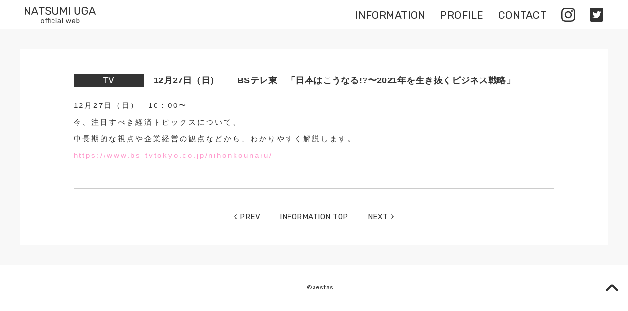

--- FILE ---
content_type: text/html; charset=UTF-8
request_url: https://aestas.tokyo/information/12%E6%9C%8827%E6%97%A5%EF%BC%88%E6%97%A5%EF%BC%89%E3%80%80%E3%80%80bs%E3%83%86%E3%83%AC%E6%9D%B1%E3%80%80%E3%80%8C%E6%97%A5%E6%9C%AC%E3%81%AF%E3%81%93%E3%81%86%E3%81%AA%E3%82%8B%E3%80%9C2021/
body_size: 16708
content:
<!doctype html>
<html class="no-js temp" lang="ja">
  <head>
    <!-- Global site tag (gtag.js) - Google Analytics -->
    <script async src="https://www.googletagmanager.com/gtag/js?id=UA-137236167-1"></script>
    <script>
      window.dataLayer = window.dataLayer || [];
      function gtag(){dataLayer.push(arguments);}
      gtag('js', new Date());

      gtag('config', 'UA-137236167-1');
    </script>

    <meta charset="utf-8">
    <meta http-equiv="x-ua-compatible" content="ie=edge">
    <meta name="viewport" content="width=device-width, initial-scale=1.0">
    <title>12月27日（日）　　BSテレ東　「日本はこうなる!?〜2021年を生き抜くビジネス戦略」 | NATSUMI UGA | official website</title>

    <!-- Favicons Generated with favicon.il.ly -->
    <link rel="icon" sizes="16x16 32x32 48x48 64x64" href="https://aestas.tokyo/wp/wp-content/themes/uga-web_2020/assets/img/common/favicon.ico"/>
    <link rel="icon" type="image/png" sizes="32x32" href="https://aestas.tokyo/wp/wp-content/themes/uga-web_2020/assets/img/common/favicon.ico">
    <link rel="icon" type="image/png" sizes="96x96" href="https://aestas.tokyo/wp/wp-content/themes/uga-web_2020/assets/img/common/favicon.ico">
    <link rel="icon" type="image/png" sizes="16x16" href="https://aestas.tokyo/wp/wp-content/themes/uga-web_2020/assets/img/common/favicon.ico">
    <meta name="msapplication-TileColor" content="#ffffff">
    <meta name="msapplication-TileImage" content="">
    <meta name="theme-color" content="#ffffff">
    <meta name="format-detection" content="telephone=no">

    <!-- タッチアイコン -->
    <meta name="apple-mobile-web-app-title" content="NATSUMI UGA | official website">
    <!-- iOS Safari and Chrome -->
    <link rel="apple-touch-icon" sizes="192x192" href="https://aestas.tokyo/wp/wp-content/themes/uga-web_2020/assets/img/common/touch_icon.png">
    <!-- Android標準ブラウザ(一部) -->
    <link rel="shortcut icon" href="https://aestas.tokyo/wp/wp-content/themes/uga-web_2020/assets/img/common/touch_icon.png">


    <link href="https://fonts.googleapis.com/css?family=Rubik" rel="stylesheet">
    <link rel="stylesheet" href="https://aestas.tokyo/wp/wp-content/themes/uga-web_2020/assets/css/app.css">


    
<!-- All in One SEO Pack 2.12 by Michael Torbert of Semper Fi Web Design[574,611] -->
<link rel="canonical" href="https://aestas.tokyo/information/12月27日（日）　　bsテレ東　「日本はこうなる〜2021/" />
<meta property="og:title" content="12月27日（日）　　BSテレ東　「日本はこうなる!?〜2021年を生き抜くビジネス戦略」 | NATSUMI UGA | official website" />
<meta property="og:type" content="article" />
<meta property="og:url" content="https://aestas.tokyo/information/12月27日（日）　　bsテレ東　「日本はこうなる〜2021/" />
<meta property="og:image" content="https://aestas.tokyo/wp/wp-content/plugins/all-in-one-seo-pack/images/default-user-image.png" />
<meta property="og:site_name" content="NATSUMI UGA | official website" />
<meta property="og:description" content="12月27日（日）　10：00〜 今、注目すべき経済トピックスについて、 中長期的な視点や企業経営の観点などから、わかりやすく解説します。" />
<meta property="article:published_time" content="2020-12-19T06:41:17Z" />
<meta property="article:modified_time" content="2020-12-19T06:41:17Z" />
<meta name="twitter:card" content="summary_large_image" />
<meta name="twitter:title" content="12月27日（日）　　BSテレ東　「日本はこうなる!?〜2021年を生き抜くビジネス戦略」 | NATSUMI UGA | official website" />
<meta name="twitter:description" content="12月27日（日）　10：00〜 今、注目すべき経済トピックスについて、 中長期的な視点や企業経営の観点などから、わかりやすく解説します。" />
<meta name="twitter:image" content="https://aestas.tokyo/wp/wp-content/plugins/all-in-one-seo-pack/images/default-user-image.png" />
<meta itemprop="image" content="https://aestas.tokyo/wp/wp-content/plugins/all-in-one-seo-pack/images/default-user-image.png" />
			<script type="text/javascript" >
				window.ga=window.ga||function(){(ga.q=ga.q||[]).push(arguments)};ga.l=+new Date;
				ga('create', 'UA-137236167-1', { 'cookieDomain': 'aestas.tokyo' } );
				// Plugins
				
				ga('send', 'pageview');
			</script>
			<script async src="https://www.google-analytics.com/analytics.js"></script>
			<!-- /all in one seo pack -->
<link rel='dns-prefetch' href='//s.w.org' />
<link rel='stylesheet' id='wp-block-library-css'  href='https://aestas.tokyo/wp/wp-includes/css/dist/block-library/style.min.css?ver=a89c9315a118af16ed4d755bca9a767a' type='text/css' media='all' />
<link rel='https://api.w.org/' href='https://aestas.tokyo/wp-json/' />
<link rel='prev' title='12月20日（日）　　NHK BSプレミアム　「うつ病九段」' href='https://aestas.tokyo/information/12%e6%9c%8820%e6%97%a5%ef%bc%88%e6%97%a5%ef%bc%89%e3%80%80-nhk-bs%e3%83%97%e3%83%ac%e3%83%9f%e3%82%a2%e3%83%a0%e3%80%80%e3%80%8c%e3%81%86%e3%81%a4%e7%97%85%e4%b9%9d%e6%ae%b5%e3%80%8d/' />
<link rel='next' title='12月28日（月）　　テレビ朝日系列　「坂上・古舘・宇賀のニッポンの酒」' href='https://aestas.tokyo/information/12%e6%9c%8828%e6%97%a5%ef%bc%88%e7%81%ab%ef%bc%89%e3%80%80%e3%80%80%e3%83%86%e3%83%ac%e3%83%93%e6%9c%9d%e6%97%a5%e7%b3%bb%e5%88%97%e3%80%80%e3%80%8c%e5%9d%82%e4%b8%8a%e3%83%bb%e5%8f%a4%e8%88%98/' />
<link rel='shortlink' href='https://aestas.tokyo/?p=406' />
<link rel="alternate" type="application/json+oembed" href="https://aestas.tokyo/wp-json/oembed/1.0/embed?url=https%3A%2F%2Faestas.tokyo%2Finformation%2F12%25e6%259c%258827%25e6%2597%25a5%25ef%25bc%2588%25e6%2597%25a5%25ef%25bc%2589%25e3%2580%2580%25e3%2580%2580bs%25e3%2583%2586%25e3%2583%25ac%25e6%259d%25b1%25e3%2580%2580%25e3%2580%258c%25e6%2597%25a5%25e6%259c%25ac%25e3%2581%25af%25e3%2581%2593%25e3%2581%2586%25e3%2581%25aa%25e3%2582%258b%25e3%2580%259c2021%2F" />
<link rel="alternate" type="text/xml+oembed" href="https://aestas.tokyo/wp-json/oembed/1.0/embed?url=https%3A%2F%2Faestas.tokyo%2Finformation%2F12%25e6%259c%258827%25e6%2597%25a5%25ef%25bc%2588%25e6%2597%25a5%25ef%25bc%2589%25e3%2580%2580%25e3%2580%2580bs%25e3%2583%2586%25e3%2583%25ac%25e6%259d%25b1%25e3%2580%2580%25e3%2580%258c%25e6%2597%25a5%25e6%259c%25ac%25e3%2581%25af%25e3%2581%2593%25e3%2581%2586%25e3%2581%25aa%25e3%2582%258b%25e3%2580%259c2021%2F&#038;format=xml" />

  </head>

  <body>
    <svg aria-hidden="true" style="position: absolute; width: 0; height: 0; overflow: hidden;" version="1.1" xmlns="http://www.w3.org/2000/svg" xmlns:xlink="http://www.w3.org/1999/xlink">
  <defs>
    <symbol id="icon-instagram" viewBox="0 0 32 32">
      <title>instagram</title>
      <path d="M16 2.9c4.25 0 4.8 0 6.45 0.1 1.55 0.050 2.4 0.35 2.95 0.55 0.75 0.3 1.3 0.65 1.85 1.2s0.9 1.1 1.2 1.85c0.2 0.55 0.5 1.4 0.55 2.95 0.1 1.7 0.1 2.2 0.1 6.45s0 4.8-0.1 6.45c-0.050 1.55-0.35 2.4-0.55 2.95-0.3 0.75-0.65 1.3-1.2 1.85s-1.1 0.9-1.85 1.2c-0.55 0.2-1.4 0.5-2.95 0.55-1.7 0.1-2.2 0.1-6.45 0.1s-4.8 0-6.45-0.1c-1.55-0.050-2.4-0.35-2.95-0.55-0.75-0.3-1.3-0.65-1.85-1.2s-0.9-1.1-1.2-1.85c-0.2-0.55-0.5-1.4-0.55-2.95-0.1-1.65-0.1-2.2-0.1-6.45s0-4.8 0.1-6.45c0.050-1.55 0.35-2.4 0.55-2.95 0.3-0.75 0.65-1.3 1.2-1.85s1.1-0.9 1.85-1.2c0.55-0.2 1.4-0.5 2.95-0.55 1.65-0.1 2.2-0.1 6.45-0.1zM16 0c-4.35 0-4.9 0-6.6 0.1s-2.85 0.35-3.9 0.75c-1.050 0.4-1.95 0.95-2.8 1.85-0.9 0.85-1.45 1.75-1.85 2.8-0.4 1-0.65 2.2-0.75 3.9s-0.1 2.25-0.1 6.6c0 4.35 0 4.9 0.1 6.6s0.35 2.85 0.75 3.9c0.4 1.050 0.95 1.95 1.85 2.85s1.8 1.45 2.85 1.85c1 0.4 2.2 0.65 3.9 0.75 1.65 0.050 2.2 0.050 6.55 0.050s4.9 0 6.6-0.1c1.7-0.1 2.85-0.35 3.9-0.75s1.95-0.95 2.85-1.85c0.9-0.9 1.45-1.8 1.85-2.85 0.4-1 0.65-2.2 0.75-3.9 0.050-1.65 0.050-2.2 0.050-6.55s0-4.9-0.1-6.6c-0.1-1.7-0.35-2.85-0.75-3.9s-0.95-1.95-1.85-2.85c-0.9-0.9-1.8-1.45-2.85-1.85-1-0.4-2.2-0.65-3.9-0.75-1.65-0.050-2.2-0.050-6.55-0.050v0z"></path>
      <path d="M16 7.8c-4.55 0-8.2 3.7-8.2 8.2 0 4.55 3.7 8.2 8.2 8.2s8.2-3.65 8.2-8.2c0-4.55-3.65-8.2-8.2-8.2zM16 21.35c-2.95 0-5.35-2.4-5.35-5.35s2.4-5.35 5.35-5.35c2.95 0 5.35 2.4 5.35 5.35s-2.4 5.35-5.35 5.35z"></path>
      <path d="M26.45 7.45c0 1.049-0.851 1.9-1.9 1.9s-1.9-0.851-1.9-1.9c0-1.049 0.851-1.9 1.9-1.9s1.9 0.851 1.9 1.9z"></path>
    </symbol>
    <symbol id="icon-arrow_top" viewBox="0 0 32 32">
      <title>arrow_top</title>
      <path d="M14.9 7l-14.5 14.5c-0.6 0.6-0.6 1.5 0 2.1l1.5 1.4c0.6 0.6 1.5 0.6 2.1 0l12-12 12 12c0.6 0.6 1.5 0.6 2.1 0l1.4-1.4c0.3-0.3 0.4-0.7 0.4-1.1s-0.1-0.8-0.4-1.1l-14.4-14.4c-0.2-0.2-0.5-0.3-0.7-0.4-0.1 0-0.2 0-0.4 0-0.4-0.1-0.8 0.1-1.1 0.4z"></path>
    </symbol>
    <symbol id="icon-arrow_left" viewBox="0 0 32 32">
      <title>arrow_left</title>
      <path d="M7 14.9l14.5-14.5c0.6-0.6 1.5-0.6 2.1 0l1.4 1.5c0.6 0.6 0.6 1.5 0 2.1l-12 12 12 12c0.6 0.6 0.6 1.5 0 2.1l-1.4 1.4c-0.3 0.3-0.7 0.4-1.1 0.4s-0.8-0.1-1.1-0.4l-14.4-14.4c-0.2-0.2-0.3-0.5-0.4-0.7 0-0.1 0-0.2 0-0.4-0.1-0.4 0.1-0.8 0.4-1.1z"></path>
    </symbol>
    <symbol id="icon-arrow_right" viewBox="0 0 32 32">
      <title>arrow_right</title>
      <path d="M25 14.9l-14.5-14.5c-0.6-0.5-1.5-0.5-2.1 0l-1.4 1.5c-0.6 0.6-0.6 1.5 0 2.1l12 12-12 12c-0.6 0.6-0.6 1.5 0 2.1l1.4 1.4c0.3 0.4 0.7 0.5 1.1 0.5s0.8-0.1 1.1-0.4l14.4-14.5c0.2-0.2 0.3-0.5 0.4-0.7 0-0.1 0-0.2 0-0.4 0.1-0.4-0.1-0.8-0.4-1.1z"></path>
    </symbol>
    <symbol id="icon-burger" viewBox="0 0 32 32">
      <title>burger</title>
      <path d="M32 16c0 0.85-0.65 1.5-1.5 1.5h-29c-0.8 0-1.5-0.65-1.5-1.5v0c0-0.8 0.7-1.5 1.5-1.5h29c0.85 0 1.5 0.7 1.5 1.5v0z"></path>
      <path d="M32 5.5c0 0.8-0.65 1.5-1.5 1.5h-29c-0.8 0-1.5-0.7-1.5-1.5v0c0-0.8 0.7-1.5 1.5-1.5h29c0.85 0 1.5 0.7 1.5 1.5v0z"></path>
      <path d="M32 26.5c0 0.85-0.65 1.5-1.5 1.5h-29c-0.8 0-1.5-0.65-1.5-1.5v0c0-0.85 0.7-1.5 1.5-1.5h29c0.85 0 1.5 0.65 1.5 1.5v0z"></path>
    </symbol>
    <symbol id="icon-close" viewBox="0 0 32 32">
    <title>close</title>
      <path d="M18.050 16l8.9-8.9c0.6-0.6 0.6-1.5 0.050-2.1-0.55-0.55-1.5-0.55-2.1 0.050l-8.9 8.9-8.9-8.9c-0.6-0.6-1.5-0.6-2.1-0.050-0.55 0.55-0.55 1.5 0.050 2.1l8.9 8.9-8.9 8.9c-0.6 0.6-0.6 1.5-0.050 2.1 0.55 0.55 1.5 0.55 2.1-0.050l8.9-8.9 8.9 8.9c0.6 0.6 1.5 0.6 2.1 0.050 0.55-0.55 0.55-1.5-0.050-2.1l-8.9-8.9z"></path>
    </symbol>
		<symbol id="icon-twitter" viewBox="0 0 32 32">
			<path d="M28 32h-24c-2.208 0-4-1.792-4-4v-24c0-2.208 1.792-4 4-4h24c2.208 0 4 1.792 4 4v24c0 2.208-1.792 4-4 4zM12.288 24.128c7.544 0 11.672-6.256 11.672-11.672 0-0.176 0-0.352-0.008-0.528 0.8-0.576 1.496-1.304 2.048-2.128-0.736 0.328-1.528 0.544-2.36 0.648 0.848-0.504 1.496-1.312 1.808-2.272-0.792 0.472-1.672 0.808-2.608 0.992-0.752-0.8-1.816-1.296-2.992-1.296-2.264 0-4.104 1.84-4.104 4.104 0 0.32 0.040 0.632 0.104 0.936-3.408-0.168-6.432-1.808-8.456-4.288-0.352 0.608-0.552 1.312-0.552 2.064 0 1.424 0.728 2.68 1.824 3.416-0.672-0.024-1.304-0.208-1.856-0.512 0 0.016 0 0.032 0 0.056 0 1.984 1.416 3.648 3.288 4.024-0.344 0.096-0.704 0.144-1.080 0.144-0.264 0-0.52-0.024-0.768-0.072 0.52 1.632 2.040 2.816 3.832 2.848-1.408 1.104-3.176 1.76-5.096 1.76-0.328 0-0.656-0.016-0.976-0.056 1.808 1.152 3.968 1.832 6.28 1.832z">
			</path>
		</symbol>
  </defs>
</svg>
    <div id="pagetop" data-magellan-target="pagetop">

<header id="header" class="header">
  <div class="header__flex">
    <div class="header__logo">
      <h1 class="titleLogo titleLogo--header"><a href="https://aestas.tokyo" class="linkOpacity">
        <img src="https://aestas.tokyo/wp/wp-content/themes/uga-web_2020/assets/img/common/logo.png" class="titleLogo__image" alt="NATSUMI UGA | official website">
      </a></h1>
    </div>

    <!-- SPモーダルメニュー -->
    <button class="burgerButton hide-for-large" href="#" data-open="gNavSP">
      <svg class="icon icon-burger"><use xlink:href="#icon-burger"></use></svg>
    </button>


    <!-- This is the first modal -->
    <div class="full reveal" id="gNavSP" data-reveal>
      <button class="closeButton" data-close aria-label="Close reveal" type="button"><svg class="icon icon-close"><use xlink:href="#icon-close"></use></svg></button>
      <nav class="headerNavSP">
        <ul class="gNavListSP">
          <li><a href="https://aestas.tokyo/information-category/information" class="linkOpacity">INFORMATION</a></li>
          <li><a href="https://aestas.tokyo/#profile" data-close aria-label="Close reveal" class="linkOpacity">PROFILE</a></li>
          <li><a href="https://forms.gle/ZjqEzdz86MtgATCU9" class="linkOpacity" target="_blank">CONTACT</a></li>
          <li><a href="https://www.instagram.com/natsumi_uga/" class="linkOpacity" target="_blank"><svg class="icon icon-instagram"><use xlink:href="#icon-instagram"></use></svg></a></li>
					<li><a href="https://twitter.com/natsumi_uga" class="linkOpacity" target="_blank"><svg class="icon icon-twitter"><use xlink:href="#icon-twitter"></use></svg></a></li>
        </ul>
      </nav>
    </div>

    <nav class="headerNav show-for-large">
      <ul class="gNavList" data-magellan>
        <li><a href="https://aestas.tokyo/information-category/information" class="linkOpacity">INFORMATION</a></li>
        <li><a href="https://aestas.tokyo/#profile" class="linkOpacity">PROFILE</a></li>
        <li><a href="https://forms.gle/ZjqEzdz86MtgATCU9" class="linkOpacity" target="_blank">CONTACT</a></li>
        <li><a href="https://www.instagram.com/natsumi_uga/" class="linkOpacity" target="_blank"><svg class="icon icon-instagram"><use xlink:href="#icon-instagram"></use></svg></a></li>
				<li><a href="https://twitter.com/natsumi_uga" class="linkOpacity" target="_blank"><svg class="icon icon-twitter"><use xlink:href="#icon-twitter"></use></svg></a></li>
      </ul>
    </nav>
  </div>


</header>



<div class="wrapper wrapper--gray">

  <div class="mainContents mainContents--gray">
    <div class="mainContents__inner">
      <section class="contentSection contentSection--white">
        <div class="contentSectionStd">

          <div class="contentSectionStd__wrapper">
                          <div class="infoContentCard">
                <div class="infoCard__wrapper">
                  <p class="infoCard__tag">TV</p>
                  <p class="infoCard__title">12月27日（日）　　BSテレ東　「日本はこうなる!?〜2021年を生き抜くビジネス戦略」</p>
                </div>
                <div class="infoCard__text"><p>12月27日（日）　10：00〜</p>
<div class="tbcms_program-detail__inner">
<p>今、注目すべき経済トピックスについて、</p>
<p>中長期的な視点や企業経営の観点などから、わかりやすく解説します。</p>
<p><a href="https://www.bs-tvtokyo.co.jp/nihonkounaru/"><span style="color: #ff99cc;">https://www.bs-tvtokyo.co.jp/nihonkounaru/</span></a></p>
</div>
</div>
              </div>
            
            <ul class="pageControl">
              <li class="pageControl__list">
                <a href="https://aestas.tokyo/information/12%e6%9c%8820%e6%97%a5%ef%bc%88%e6%97%a5%ef%bc%89%e3%80%80-nhk-bs%e3%83%97%e3%83%ac%e3%83%9f%e3%82%a2%e3%83%a0%e3%80%80%e3%80%8c%e3%81%86%e3%81%a4%e7%97%85%e4%b9%9d%e6%ae%b5%e3%80%8d/" rel="prev"><div class="linkUnder"><svg class="icon icon-arrow_left"><use xlink:href="#icon-arrow_left"></use></svg>&nbsp;PREV</div></a>              </li>
              <li class="pageControl__list">
                <a href="https://aestas.tokyo/information-category/information/" class="linkUnder">INFORMATION&nbsp;TOP</a>              </li>
              <li class="pageControl__list">
                <a href="https://aestas.tokyo/information/12%e6%9c%8828%e6%97%a5%ef%bc%88%e7%81%ab%ef%bc%89%e3%80%80%e3%80%80%e3%83%86%e3%83%ac%e3%83%93%e6%9c%9d%e6%97%a5%e7%b3%bb%e5%88%97%e3%80%80%e3%80%8c%e5%9d%82%e4%b8%8a%e3%83%bb%e5%8f%a4%e8%88%98/" rel="next"><div class="linkUnder">NEXT&nbsp;<svg class="icon icon-arrow_right"><use xlink:href="#icon-arrow_right"></use></svg>
                </div></a>              </li>
            </ul>
          </div>

        </div>
      </section>
    </div>
  </div>

</div>


    <footer id="footer" class="footer">
  <div class="footer__inner">
    <small class="copyText">&copy;aestas</small>

    <div class="footer__pagetop" data-magellan>
      <a href="#pagetop" class="linkOpacity"><svg class="icon icon-arrow_top"><use xlink:href="#icon-arrow_top"></use></svg></a>
    </div>
  </div>
</footer>


    <script src="https://aestas.tokyo/wp/wp-content/themes/uga-web_2020/assets/js/app.js"></script>

      </div> <!-- id="pagetop" -->
  </body>
</html>


--- FILE ---
content_type: text/plain
request_url: https://www.google-analytics.com/j/collect?v=1&_v=j102&a=1471000665&t=pageview&_s=1&dl=https%3A%2F%2Faestas.tokyo%2Finformation%2F12%25E6%259C%258827%25E6%2597%25A5%25EF%25BC%2588%25E6%2597%25A5%25EF%25BC%2589%25E3%2580%2580%25E3%2580%2580bs%25E3%2583%2586%25E3%2583%25AC%25E6%259D%25B1%25E3%2580%2580%25E3%2580%258C%25E6%2597%25A5%25E6%259C%25AC%25E3%2581%25AF%25E3%2581%2593%25E3%2581%2586%25E3%2581%25AA%25E3%2582%258B%25E3%2580%259C2021%2F&ul=en-us%40posix&dt=12%E6%9C%8827%E6%97%A5%EF%BC%88%E6%97%A5%EF%BC%89%E3%80%80%E3%80%80BS%E3%83%86%E3%83%AC%E6%9D%B1%E3%80%80%E3%80%8C%E6%97%A5%E6%9C%AC%E3%81%AF%E3%81%93%E3%81%86%E3%81%AA%E3%82%8B!%3F%E3%80%9C2021%E5%B9%B4%E3%82%92%E7%94%9F%E3%81%8D%E6%8A%9C%E3%81%8F%E3%83%93%E3%82%B8%E3%83%8D%E3%82%B9%E6%88%A6%E7%95%A5%E3%80%8D%20%7C%20NATSUMI%20UGA%20%7C%20official%20website&sr=1280x720&vp=1280x720&_u=YEDAAUABAAAAACAAI~&jid=1412867609&gjid=956998206&cid=374777922.1769682396&tid=UA-137236167-1&_gid=1828612102.1769682396&_r=1&_slc=1&z=341733361
body_size: -450
content:
2,cG-YBH2F72XM6